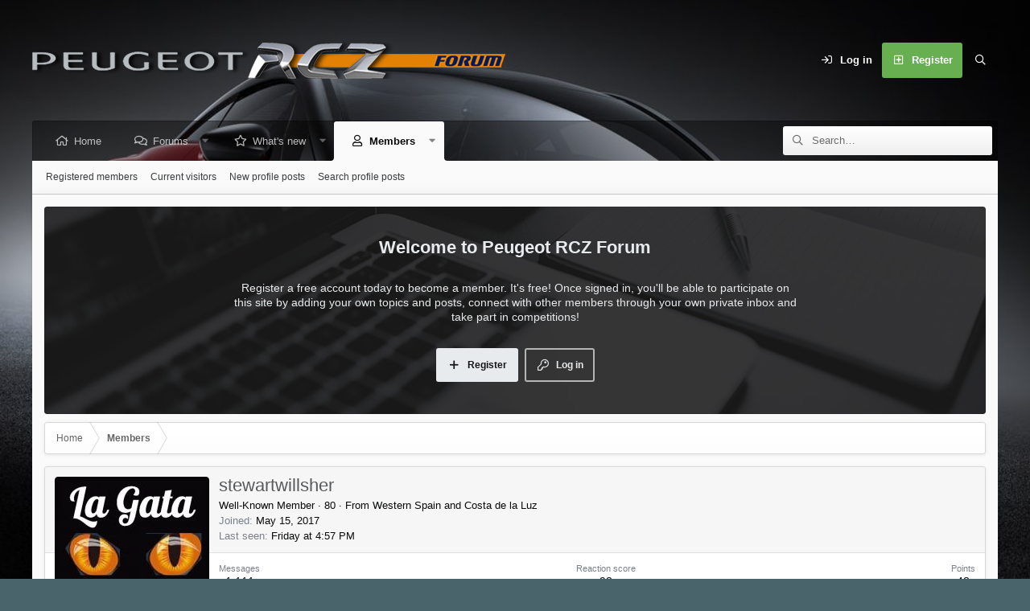

--- FILE ---
content_type: text/html; charset=utf-8
request_url: https://www.google.com/recaptcha/api2/aframe
body_size: 184
content:
<!DOCTYPE HTML><html><head><meta http-equiv="content-type" content="text/html; charset=UTF-8"></head><body><script nonce="pJI0BytFBe6LkBp5CGpmGw">/** Anti-fraud and anti-abuse applications only. See google.com/recaptcha */ try{var clients={'sodar':'https://pagead2.googlesyndication.com/pagead/sodar?'};window.addEventListener("message",function(a){try{if(a.source===window.parent){var b=JSON.parse(a.data);var c=clients[b['id']];if(c){var d=document.createElement('img');d.src=c+b['params']+'&rc='+(localStorage.getItem("rc::a")?sessionStorage.getItem("rc::b"):"");window.document.body.appendChild(d);sessionStorage.setItem("rc::e",parseInt(sessionStorage.getItem("rc::e")||0)+1);localStorage.setItem("rc::h",'1769947500973');}}}catch(b){}});window.parent.postMessage("_grecaptcha_ready", "*");}catch(b){}</script></body></html>